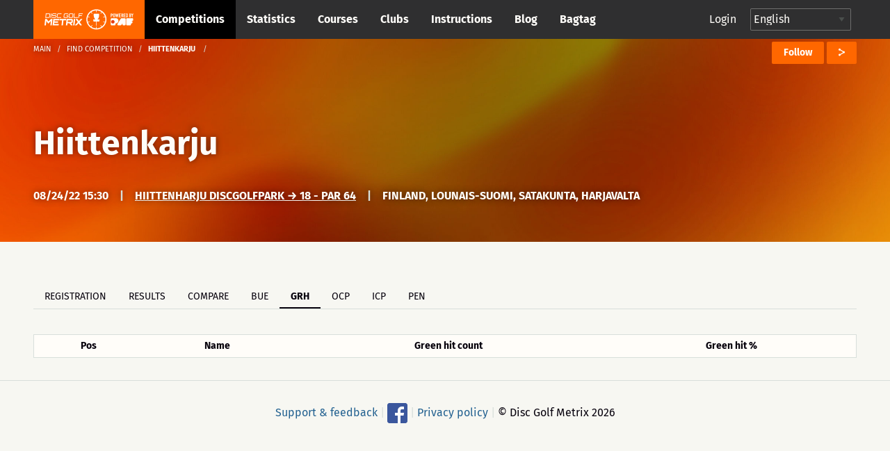

--- FILE ---
content_type: application/javascript
request_url: https://discgolfmetrix.com/assets/js/messages.js
body_size: 582
content:
!function(e){function t(o){if(n[o])return n[o].exports;var s=n[o]={exports:{},id:o,loaded:!1};return e[o].call(s.exports,s,s.exports,t),s.loaded=!0,s.exports}var n={};t.m=e,t.c=n,t.p="",t(0)}([function(e,t){"use strict";function n(e){e.css("height",e.outerHeight()),setTimeout(function(){return e.addClass("hidden")})}var o=jQuery;o(document).ready(function(){o(".close-message").on("click",function(){n(o(this).closest(".message"))}),o(".message[data-autohide]").each(function(e,t){var s=o(t),i=s.data("autohide")||5;setTimeout(function(){return n(s)},1e3*i)})})}]);